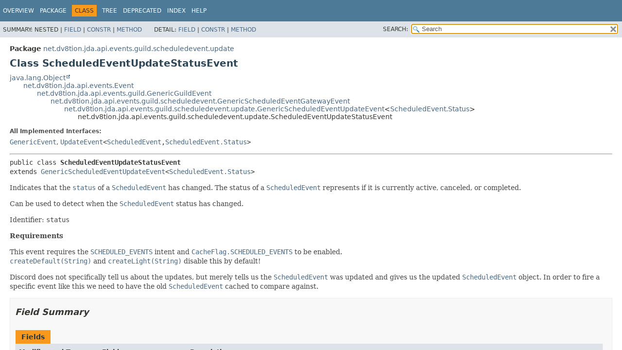

--- FILE ---
content_type: text/html;charset=utf-8
request_url: https://ci.dv8tion.net/job/JDA5/javadoc/net/dv8tion/jda/api/events/guild/scheduledevent/update/ScheduledEventUpdateStatusEvent.html
body_size: 3560
content:
<!DOCTYPE HTML>
<html lang="en">
<head>
<!-- Generated by javadoc (17) -->
<title>ScheduledEventUpdateStatusEvent (JDA 5.3.2_4be5328 API)</title>
<meta name="viewport" content="width=device-width, initial-scale=1">
<meta http-equiv="Content-Type" content="text/html; charset=UTF-8">
<meta name="description" content="declaration: package: net.dv8tion.jda.api.events.guild.scheduledevent.update, class: ScheduledEventUpdateStatusEvent">
<meta name="generator" content="javadoc/ClassWriterImpl">
<link rel="stylesheet" type="text/css" href="../../../../../../../../stylesheet.css" title="Style">
<link rel="stylesheet" type="text/css" href="../../../../../../../../script-dir/jquery-ui.min.css" title="Style">
<link rel="stylesheet" type="text/css" href="../../../../../../../../jquery-ui.overrides.css" title="Style">
<script type="text/javascript" src="../../../../../../../../script.js"></script>
<script type="text/javascript" src="../../../../../../../../script-dir/jquery-3.5.1.min.js"></script>
<script type="text/javascript" src="../../../../../../../../script-dir/jquery-ui.min.js"></script>
</head>
<body class="class-declaration-page">
<script type="text/javascript">var evenRowColor = "even-row-color";
var oddRowColor = "odd-row-color";
var tableTab = "table-tab";
var activeTableTab = "active-table-tab";
var pathtoroot = "../../../../../../../../";
loadScripts(document, 'script');</script>
<noscript>
<div>JavaScript is disabled on your browser.</div>
</noscript>
<div class="flex-box">
<header role="banner" class="flex-header">
<nav role="navigation">
<!-- ========= START OF TOP NAVBAR ======= -->
<div class="top-nav" id="navbar-top">
<div class="skip-nav"><a href="#skip-navbar-top" title="Skip navigation links">Skip navigation links</a></div>
<ul id="navbar-top-firstrow" class="nav-list" title="Navigation">
<li><a href="../../../../../../../../index.html">Overview</a></li>
<li><a href="package-summary.html">Package</a></li>
<li class="nav-bar-cell1-rev">Class</li>
<li><a href="package-tree.html">Tree</a></li>
<li><a href="../../../../../../../../deprecated-list.html">Deprecated</a></li>
<li><a href="../../../../../../../../index-all.html">Index</a></li>
<li><a href="../../../../../../../../help-doc.html#class">Help</a></li>
</ul>
</div>
<div class="sub-nav">
<div>
<ul class="sub-nav-list">
<li>Summary:&nbsp;</li>
<li>Nested&nbsp;|&nbsp;</li>
<li><a href="#field-summary">Field</a>&nbsp;|&nbsp;</li>
<li><a href="#constructor-summary">Constr</a>&nbsp;|&nbsp;</li>
<li><a href="#method-summary">Method</a></li>
</ul>
<ul class="sub-nav-list">
<li>Detail:&nbsp;</li>
<li><a href="#field-detail">Field</a>&nbsp;|&nbsp;</li>
<li><a href="#constructor-detail">Constr</a>&nbsp;|&nbsp;</li>
<li><a href="#method-detail">Method</a></li>
</ul>
</div>
<div class="nav-list-search"><label for="search-input">SEARCH:</label>
<input type="text" id="search-input" value="search" disabled="disabled">
<input type="reset" id="reset-button" value="reset" disabled="disabled">
</div>
</div>
<!-- ========= END OF TOP NAVBAR ========= -->
<span class="skip-nav" id="skip-navbar-top"></span></nav>
</header>
<div class="flex-content">
<main role="main">
<!-- ======== START OF CLASS DATA ======== -->
<div class="header">
<div class="sub-title"><span class="package-label-in-type">Package</span>&nbsp;<a href="package-summary.html">net.dv8tion.jda.api.events.guild.scheduledevent.update</a></div>
<h1 title="Class ScheduledEventUpdateStatusEvent" class="title">Class ScheduledEventUpdateStatusEvent</h1>
</div>
<div class="inheritance" title="Inheritance Tree"><a href="https://docs.oracle.com/javase/8/docs/api/java/lang/Object.html" title="class or interface in java.lang" class="external-link">java.lang.Object</a>
<div class="inheritance"><a href="../../../Event.html" title="class in net.dv8tion.jda.api.events">net.dv8tion.jda.api.events.Event</a>
<div class="inheritance"><a href="../../GenericGuildEvent.html" title="class in net.dv8tion.jda.api.events.guild">net.dv8tion.jda.api.events.guild.GenericGuildEvent</a>
<div class="inheritance"><a href="../GenericScheduledEventGatewayEvent.html" title="class in net.dv8tion.jda.api.events.guild.scheduledevent">net.dv8tion.jda.api.events.guild.scheduledevent.GenericScheduledEventGatewayEvent</a>
<div class="inheritance"><a href="GenericScheduledEventUpdateEvent.html" title="class in net.dv8tion.jda.api.events.guild.scheduledevent.update">net.dv8tion.jda.api.events.guild.scheduledevent.update.GenericScheduledEventUpdateEvent</a>&lt;<a href="../../../../entities/ScheduledEvent.Status.html" title="enum in net.dv8tion.jda.api.entities">ScheduledEvent.Status</a>&gt;
<div class="inheritance">net.dv8tion.jda.api.events.guild.scheduledevent.update.ScheduledEventUpdateStatusEvent</div>
</div>
</div>
</div>
</div>
</div>
<section class="class-description" id="class-description">
<dl class="notes">
<dt>All Implemented Interfaces:</dt>
<dd><code><a href="../../../GenericEvent.html" title="interface in net.dv8tion.jda.api.events">GenericEvent</a></code>, <code><a href="../../../UpdateEvent.html" title="interface in net.dv8tion.jda.api.events">UpdateEvent</a>&lt;<a href="../../../../entities/ScheduledEvent.html" title="interface in net.dv8tion.jda.api.entities">ScheduledEvent</a>,<wbr><a href="../../../../entities/ScheduledEvent.Status.html" title="enum in net.dv8tion.jda.api.entities">ScheduledEvent.Status</a>&gt;</code></dd>
</dl>
<hr>
<div class="type-signature"><span class="modifiers">public class </span><span class="element-name type-name-label">ScheduledEventUpdateStatusEvent</span>
<span class="extends-implements">extends <a href="GenericScheduledEventUpdateEvent.html" title="class in net.dv8tion.jda.api.events.guild.scheduledevent.update">GenericScheduledEventUpdateEvent</a>&lt;<a href="../../../../entities/ScheduledEvent.Status.html" title="enum in net.dv8tion.jda.api.entities">ScheduledEvent.Status</a>&gt;</span></div>
<div class="block">Indicates that the <a href="../../../../entities/ScheduledEvent.html#getStatus()"><code>status</code></a> of a <a href="../../../../entities/ScheduledEvent.html" title="interface in net.dv8tion.jda.api.entities"><code>ScheduledEvent</code></a> has changed. The status
 of a <a href="../../../../entities/ScheduledEvent.html" title="interface in net.dv8tion.jda.api.entities"><code>ScheduledEvent</code></a> represents if it is currently active, canceled, or completed.

 <p>Can be used to detect when the <a href="../../../../entities/ScheduledEvent.html" title="interface in net.dv8tion.jda.api.entities"><code>ScheduledEvent</code></a> status has changed.

 <p>Identifier: <code>status</code>

 <p><b>Requirements</b><br>

 <p>This event requires the <a href="../../../../requests/GatewayIntent.html#SCHEDULED_EVENTS"><code>SCHEDULED_EVENTS</code></a> intent and <a href="../../../../utils/cache/CacheFlag.html#SCHEDULED_EVENTS"><code>CacheFlag.SCHEDULED_EVENTS</code></a> to be enabled.
 <br><a href="../../../../JDABuilder.html#createDefault(java.lang.String)"><code>createDefault(String)</code></a> and
 <a href="../../../../JDABuilder.html#createLight(java.lang.String)"><code>createLight(String)</code></a> disable this by default!

 <p>Discord does not specifically tell us about the updates, but merely tells us the
 <a href="../../../../entities/ScheduledEvent.html" title="interface in net.dv8tion.jda.api.entities"><code>ScheduledEvent</code></a> was updated and gives us the updated <a href="../../../../entities/ScheduledEvent.html" title="interface in net.dv8tion.jda.api.entities"><code>ScheduledEvent</code></a> object.
 In order to fire a specific event like this we need to have the old <a href="../../../../entities/ScheduledEvent.html" title="interface in net.dv8tion.jda.api.entities"><code>ScheduledEvent</code></a> cached to compare against.</div>
</section>
<section class="summary">
<ul class="summary-list">
<!-- =========== FIELD SUMMARY =========== -->
<li>
<section class="field-summary" id="field-summary">
<h2>Field Summary</h2>
<div class="caption"><span>Fields</span></div>
<div class="summary-table three-column-summary">
<div class="table-header col-first">Modifier and Type</div>
<div class="table-header col-second">Field</div>
<div class="table-header col-last">Description</div>
<div class="col-first even-row-color"><code>static final <a href="https://docs.oracle.com/javase/8/docs/api/java/lang/String.html" title="class or interface in java.lang" class="external-link">String</a></code></div>
<div class="col-second even-row-color"><code><a href="#IDENTIFIER" class="member-name-link">IDENTIFIER</a></code></div>
<div class="col-last even-row-color">&nbsp;</div>
</div>
</section>
</li>
<!-- ======== CONSTRUCTOR SUMMARY ======== -->
<li>
<section class="constructor-summary" id="constructor-summary">
<h2>Constructor Summary</h2>
<div class="caption"><span>Constructors</span></div>
<div class="summary-table two-column-summary">
<div class="table-header col-first">Constructor</div>
<div class="table-header col-last">Description</div>
<div class="col-constructor-name even-row-color"><code><a href="#%3Cinit%3E(net.dv8tion.jda.api.JDA,long,net.dv8tion.jda.api.entities.ScheduledEvent,net.dv8tion.jda.api.entities.ScheduledEvent.Status)" class="member-name-link">ScheduledEventUpdateStatusEvent</a><wbr>(<a href="../../../../JDA.html" title="interface in net.dv8tion.jda.api">JDA</a>&nbsp;api,
 long&nbsp;responseNumber,
 <a href="../../../../entities/ScheduledEvent.html" title="interface in net.dv8tion.jda.api.entities">ScheduledEvent</a>&nbsp;scheduledEvent,
 <a href="../../../../entities/ScheduledEvent.Status.html" title="enum in net.dv8tion.jda.api.entities">ScheduledEvent.Status</a>&nbsp;previous)</code></div>
<div class="col-last even-row-color">&nbsp;</div>
</div>
</section>
</li>
<!-- ========== METHOD SUMMARY =========== -->
<li>
<section class="method-summary" id="method-summary">
<h2>Method Summary</h2>
<div id="method-summary-table">
<div class="table-tabs" role="tablist" aria-orientation="horizontal"><button id="method-summary-table-tab0" role="tab" aria-selected="true" aria-controls="method-summary-table.tabpanel" tabindex="0" onkeydown="switchTab(event)" onclick="show('method-summary-table', 'method-summary-table', 3)" class="active-table-tab">All Methods</button><button id="method-summary-table-tab2" role="tab" aria-selected="false" aria-controls="method-summary-table.tabpanel" tabindex="-1" onkeydown="switchTab(event)" onclick="show('method-summary-table', 'method-summary-table-tab2', 3)" class="table-tab">Instance Methods</button><button id="method-summary-table-tab4" role="tab" aria-selected="false" aria-controls="method-summary-table.tabpanel" tabindex="-1" onkeydown="switchTab(event)" onclick="show('method-summary-table', 'method-summary-table-tab4', 3)" class="table-tab">Concrete Methods</button></div>
<div id="method-summary-table.tabpanel" role="tabpanel">
<div class="summary-table three-column-summary" aria-labelledby="method-summary-table-tab0">
<div class="table-header col-first">Modifier and Type</div>
<div class="table-header col-second">Method</div>
<div class="table-header col-last">Description</div>
<div class="col-first even-row-color method-summary-table method-summary-table-tab2 method-summary-table-tab4"><code><a href="../../../../entities/ScheduledEvent.Status.html" title="enum in net.dv8tion.jda.api.entities">ScheduledEvent.Status</a></code></div>
<div class="col-second even-row-color method-summary-table method-summary-table-tab2 method-summary-table-tab4"><code><a href="#getNewStatus()" class="member-name-link">getNewStatus</a>()</code></div>
<div class="col-last even-row-color method-summary-table method-summary-table-tab2 method-summary-table-tab4">
<div class="block">The new <a href="../../../../entities/ScheduledEvent.html#getStatus()"><code>status</code></a>.</div>
</div>
<div class="col-first odd-row-color method-summary-table method-summary-table-tab2 method-summary-table-tab4"><code><a href="../../../../entities/ScheduledEvent.Status.html" title="enum in net.dv8tion.jda.api.entities">ScheduledEvent.Status</a></code></div>
<div class="col-second odd-row-color method-summary-table method-summary-table-tab2 method-summary-table-tab4"><code><a href="#getNewValue()" class="member-name-link">getNewValue</a>()</code></div>
<div class="col-last odd-row-color method-summary-table method-summary-table-tab2 method-summary-table-tab4">
<div class="block">The new value</div>
</div>
<div class="col-first even-row-color method-summary-table method-summary-table-tab2 method-summary-table-tab4"><code><a href="../../../../entities/ScheduledEvent.Status.html" title="enum in net.dv8tion.jda.api.entities">ScheduledEvent.Status</a></code></div>
<div class="col-second even-row-color method-summary-table method-summary-table-tab2 method-summary-table-tab4"><code><a href="#getOldStatus()" class="member-name-link">getOldStatus</a>()</code></div>
<div class="col-last even-row-color method-summary-table method-summary-table-tab2 method-summary-table-tab4">
<div class="block">The old <a href="../../../../entities/ScheduledEvent.html#getStatus()"><code>status</code></a>.</div>
</div>
<div class="col-first odd-row-color method-summary-table method-summary-table-tab2 method-summary-table-tab4"><code><a href="../../../../entities/ScheduledEvent.Status.html" title="enum in net.dv8tion.jda.api.entities">ScheduledEvent.Status</a></code></div>
<div class="col-second odd-row-color method-summary-table method-summary-table-tab2 method-summary-table-tab4"><code><a href="#getOldValue()" class="member-name-link">getOldValue</a>()</code></div>
<div class="col-last odd-row-color method-summary-table method-summary-table-tab2 method-summary-table-tab4">
<div class="block">The old value</div>
</div>
</div>
</div>
</div>
<div class="inherited-list">
<h3 id="methods-inherited-from-class-net.dv8tion.jda.api.events.guild.scheduledevent.update.GenericScheduledEventUpdateEvent">Methods inherited from class&nbsp;net.dv8tion.jda.api.events.guild.scheduledevent.update.<a href="GenericScheduledEventUpdateEvent.html" title="class in net.dv8tion.jda.api.events.guild.scheduledevent.update">GenericScheduledEventUpdateEvent</a></h3>
<code><a href="GenericScheduledEventUpdateEvent.html#getEntity()">getEntity</a>, <a href="GenericScheduledEventUpdateEvent.html#getPropertyIdentifier()">getPropertyIdentifier</a>, <a href="GenericScheduledEventUpdateEvent.html#toString()">toString</a></code></div>
<div class="inherited-list">
<h3 id="methods-inherited-from-class-net.dv8tion.jda.api.events.guild.scheduledevent.GenericScheduledEventGatewayEvent">Methods inherited from class&nbsp;net.dv8tion.jda.api.events.guild.scheduledevent.<a href="../GenericScheduledEventGatewayEvent.html" title="class in net.dv8tion.jda.api.events.guild.scheduledevent">GenericScheduledEventGatewayEvent</a></h3>
<code><a href="../GenericScheduledEventGatewayEvent.html#getScheduledEvent()">getScheduledEvent</a></code></div>
<div class="inherited-list">
<h3 id="methods-inherited-from-class-net.dv8tion.jda.api.events.guild.GenericGuildEvent">Methods inherited from class&nbsp;net.dv8tion.jda.api.events.guild.<a href="../../GenericGuildEvent.html" title="class in net.dv8tion.jda.api.events.guild">GenericGuildEvent</a></h3>
<code><a href="../../GenericGuildEvent.html#getGuild()">getGuild</a></code></div>
<div class="inherited-list">
<h3 id="methods-inherited-from-class-net.dv8tion.jda.api.events.Event">Methods inherited from class&nbsp;net.dv8tion.jda.api.events.<a href="../../../Event.html" title="class in net.dv8tion.jda.api.events">Event</a></h3>
<code><a href="../../../Event.html#getJDA()">getJDA</a>, <a href="../../../Event.html#getRawData()">getRawData</a>, <a href="../../../Event.html#getResponseNumber()">getResponseNumber</a></code></div>
<div class="inherited-list">
<h3 id="methods-inherited-from-class-java.lang.Object">Methods inherited from class&nbsp;java.lang.<a href="https://docs.oracle.com/javase/8/docs/api/java/lang/Object.html" title="class or interface in java.lang" class="external-link">Object</a></h3>
<code><a href="https://docs.oracle.com/javase/8/docs/api/java/lang/Object.html#equals(java.lang.Object)" title="class or interface in java.lang" class="external-link">equals</a>, <a href="https://docs.oracle.com/javase/8/docs/api/java/lang/Object.html#getClass()" title="class or interface in java.lang" class="external-link">getClass</a>, <a href="https://docs.oracle.com/javase/8/docs/api/java/lang/Object.html#hashCode()" title="class or interface in java.lang" class="external-link">hashCode</a>, <a href="https://docs.oracle.com/javase/8/docs/api/java/lang/Object.html#notify()" title="class or interface in java.lang" class="external-link">notify</a>, <a href="https://docs.oracle.com/javase/8/docs/api/java/lang/Object.html#notifyAll()" title="class or interface in java.lang" class="external-link">notifyAll</a>, <a href="https://docs.oracle.com/javase/8/docs/api/java/lang/Object.html#wait()" title="class or interface in java.lang" class="external-link">wait</a>, <a href="https://docs.oracle.com/javase/8/docs/api/java/lang/Object.html#wait(long)" title="class or interface in java.lang" class="external-link">wait</a>, <a href="https://docs.oracle.com/javase/8/docs/api/java/lang/Object.html#wait(long,int)" title="class or interface in java.lang" class="external-link">wait</a></code></div>
<div class="inherited-list">
<h3 id="methods-inherited-from-class-net.dv8tion.jda.api.events.GenericEvent">Methods inherited from interface&nbsp;net.dv8tion.jda.api.events.<a href="../../../GenericEvent.html" title="interface in net.dv8tion.jda.api.events">GenericEvent</a></h3>
<code><a href="../../../GenericEvent.html#getJDA()">getJDA</a>, <a href="../../../GenericEvent.html#getRawData()">getRawData</a>, <a href="../../../GenericEvent.html#getResponseNumber()">getResponseNumber</a></code></div>
<div class="inherited-list">
<h3 id="methods-inherited-from-class-net.dv8tion.jda.api.events.UpdateEvent">Methods inherited from interface&nbsp;net.dv8tion.jda.api.events.<a href="../../../UpdateEvent.html" title="interface in net.dv8tion.jda.api.events">UpdateEvent</a></h3>
<code><a href="../../../UpdateEvent.html#getEntityType()">getEntityType</a></code></div>
</section>
</li>
</ul>
</section>
<section class="details">
<ul class="details-list">
<!-- ============ FIELD DETAIL =========== -->
<li>
<section class="field-details" id="field-detail">
<h2>Field Details</h2>
<ul class="member-list">
<li>
<section class="detail" id="IDENTIFIER">
<h3>IDENTIFIER</h3>
<div class="member-signature"><span class="modifiers">public static final</span>&nbsp;<span class="return-type"><a href="https://docs.oracle.com/javase/8/docs/api/java/lang/String.html" title="class or interface in java.lang" class="external-link">String</a></span>&nbsp;<span class="element-name">IDENTIFIER</span></div>
<dl class="notes">
<dt>See Also:</dt>
<dd>
<ul class="see-list">
<li><a href="../../../../../../../../constant-values.html#net.dv8tion.jda.api.events.guild.scheduledevent.update.ScheduledEventUpdateStatusEvent.IDENTIFIER">Constant Field Values</a></li>
</ul>
</dd>
</dl>
</section>
</li>
</ul>
</section>
</li>
<!-- ========= CONSTRUCTOR DETAIL ======== -->
<li>
<section class="constructor-details" id="constructor-detail">
<h2>Constructor Details</h2>
<ul class="member-list">
<li>
<section class="detail" id="&lt;init&gt;(net.dv8tion.jda.api.JDA,long,net.dv8tion.jda.api.entities.ScheduledEvent,net.dv8tion.jda.api.entities.ScheduledEvent.Status)">
<h3>ScheduledEventUpdateStatusEvent</h3>
<div class="member-signature"><span class="modifiers">public</span>&nbsp;<span class="element-name">ScheduledEventUpdateStatusEvent</span><wbr><span class="parameters">(<a href="https://docs.oracle.com/javase/8/docs/api/javax/annotation/Nonnull.html" title="class or interface in javax.annotation" class="external-link">@Nonnull</a>
 <a href="../../../../JDA.html" title="interface in net.dv8tion.jda.api">JDA</a>&nbsp;api,
 long&nbsp;responseNumber,
 <a href="https://docs.oracle.com/javase/8/docs/api/javax/annotation/Nonnull.html" title="class or interface in javax.annotation" class="external-link">@Nonnull</a>
 <a href="../../../../entities/ScheduledEvent.html" title="interface in net.dv8tion.jda.api.entities">ScheduledEvent</a>&nbsp;scheduledEvent,
 <a href="https://docs.oracle.com/javase/8/docs/api/javax/annotation/Nonnull.html" title="class or interface in javax.annotation" class="external-link">@Nonnull</a>
 <a href="../../../../entities/ScheduledEvent.Status.html" title="enum in net.dv8tion.jda.api.entities">ScheduledEvent.Status</a>&nbsp;previous)</span></div>
</section>
</li>
</ul>
</section>
</li>
<!-- ============ METHOD DETAIL ========== -->
<li>
<section class="method-details" id="method-detail">
<h2>Method Details</h2>
<ul class="member-list">
<li>
<section class="detail" id="getOldStatus()">
<h3>getOldStatus</h3>
<div class="member-signature"><span class="annotations"><a href="https://docs.oracle.com/javase/8/docs/api/javax/annotation/Nonnull.html" title="class or interface in javax.annotation" class="external-link">@Nonnull</a>
</span><span class="modifiers">public</span>&nbsp;<span class="return-type"><a href="../../../../entities/ScheduledEvent.Status.html" title="enum in net.dv8tion.jda.api.entities">ScheduledEvent.Status</a></span>&nbsp;<span class="element-name">getOldStatus</span>()</div>
<div class="block">The old <a href="../../../../entities/ScheduledEvent.html#getStatus()"><code>status</code></a>.</div>
<dl class="notes">
<dt>Returns:</dt>
<dd>The old status</dd>
</dl>
</section>
</li>
<li>
<section class="detail" id="getNewStatus()">
<h3>getNewStatus</h3>
<div class="member-signature"><span class="annotations"><a href="https://docs.oracle.com/javase/8/docs/api/javax/annotation/Nonnull.html" title="class or interface in javax.annotation" class="external-link">@Nonnull</a>
</span><span class="modifiers">public</span>&nbsp;<span class="return-type"><a href="../../../../entities/ScheduledEvent.Status.html" title="enum in net.dv8tion.jda.api.entities">ScheduledEvent.Status</a></span>&nbsp;<span class="element-name">getNewStatus</span>()</div>
<div class="block">The new <a href="../../../../entities/ScheduledEvent.html#getStatus()"><code>status</code></a>.</div>
<dl class="notes">
<dt>Returns:</dt>
<dd>The new status</dd>
</dl>
</section>
</li>
<li>
<section class="detail" id="getOldValue()">
<h3>getOldValue</h3>
<div class="member-signature"><span class="annotations"><a href="https://docs.oracle.com/javase/8/docs/api/javax/annotation/Nonnull.html" title="class or interface in javax.annotation" class="external-link">@Nonnull</a>
</span><span class="modifiers">public</span>&nbsp;<span class="return-type"><a href="../../../../entities/ScheduledEvent.Status.html" title="enum in net.dv8tion.jda.api.entities">ScheduledEvent.Status</a></span>&nbsp;<span class="element-name">getOldValue</span>()</div>
<div class="block"><span class="descfrm-type-label">Description copied from interface:&nbsp;<code><a href="../../../UpdateEvent.html#getOldValue()">UpdateEvent</a></code></span></div>
<div class="block">The old value</div>
<dl class="notes">
<dt>Specified by:</dt>
<dd><code><a href="../../../UpdateEvent.html#getOldValue()">getOldValue</a></code>&nbsp;in interface&nbsp;<code><a href="../../../UpdateEvent.html" title="interface in net.dv8tion.jda.api.events">UpdateEvent</a>&lt;<a href="../../../../entities/ScheduledEvent.html" title="interface in net.dv8tion.jda.api.entities">ScheduledEvent</a>,<wbr><a href="../../../../entities/ScheduledEvent.Status.html" title="enum in net.dv8tion.jda.api.entities">ScheduledEvent.Status</a>&gt;</code></dd>
<dt>Overrides:</dt>
<dd><code><a href="GenericScheduledEventUpdateEvent.html#getOldValue()">getOldValue</a></code>&nbsp;in class&nbsp;<code><a href="GenericScheduledEventUpdateEvent.html" title="class in net.dv8tion.jda.api.events.guild.scheduledevent.update">GenericScheduledEventUpdateEvent</a>&lt;<a href="../../../../entities/ScheduledEvent.Status.html" title="enum in net.dv8tion.jda.api.entities">ScheduledEvent.Status</a>&gt;</code></dd>
<dt>Returns:</dt>
<dd>The old value</dd>
</dl>
</section>
</li>
<li>
<section class="detail" id="getNewValue()">
<h3>getNewValue</h3>
<div class="member-signature"><span class="annotations"><a href="https://docs.oracle.com/javase/8/docs/api/javax/annotation/Nonnull.html" title="class or interface in javax.annotation" class="external-link">@Nonnull</a>
</span><span class="modifiers">public</span>&nbsp;<span class="return-type"><a href="../../../../entities/ScheduledEvent.Status.html" title="enum in net.dv8tion.jda.api.entities">ScheduledEvent.Status</a></span>&nbsp;<span class="element-name">getNewValue</span>()</div>
<div class="block"><span class="descfrm-type-label">Description copied from interface:&nbsp;<code><a href="../../../UpdateEvent.html#getNewValue()">UpdateEvent</a></code></span></div>
<div class="block">The new value</div>
<dl class="notes">
<dt>Specified by:</dt>
<dd><code><a href="../../../UpdateEvent.html#getNewValue()">getNewValue</a></code>&nbsp;in interface&nbsp;<code><a href="../../../UpdateEvent.html" title="interface in net.dv8tion.jda.api.events">UpdateEvent</a>&lt;<a href="../../../../entities/ScheduledEvent.html" title="interface in net.dv8tion.jda.api.entities">ScheduledEvent</a>,<wbr><a href="../../../../entities/ScheduledEvent.Status.html" title="enum in net.dv8tion.jda.api.entities">ScheduledEvent.Status</a>&gt;</code></dd>
<dt>Overrides:</dt>
<dd><code><a href="GenericScheduledEventUpdateEvent.html#getNewValue()">getNewValue</a></code>&nbsp;in class&nbsp;<code><a href="GenericScheduledEventUpdateEvent.html" title="class in net.dv8tion.jda.api.events.guild.scheduledevent.update">GenericScheduledEventUpdateEvent</a>&lt;<a href="../../../../entities/ScheduledEvent.Status.html" title="enum in net.dv8tion.jda.api.entities">ScheduledEvent.Status</a>&gt;</code></dd>
<dt>Returns:</dt>
<dd>The new value</dd>
</dl>
</section>
</li>
</ul>
</section>
</li>
</ul>
</section>
<!-- ========= END OF CLASS DATA ========= -->
</main>
</div>
</div>
</body>
</html>
